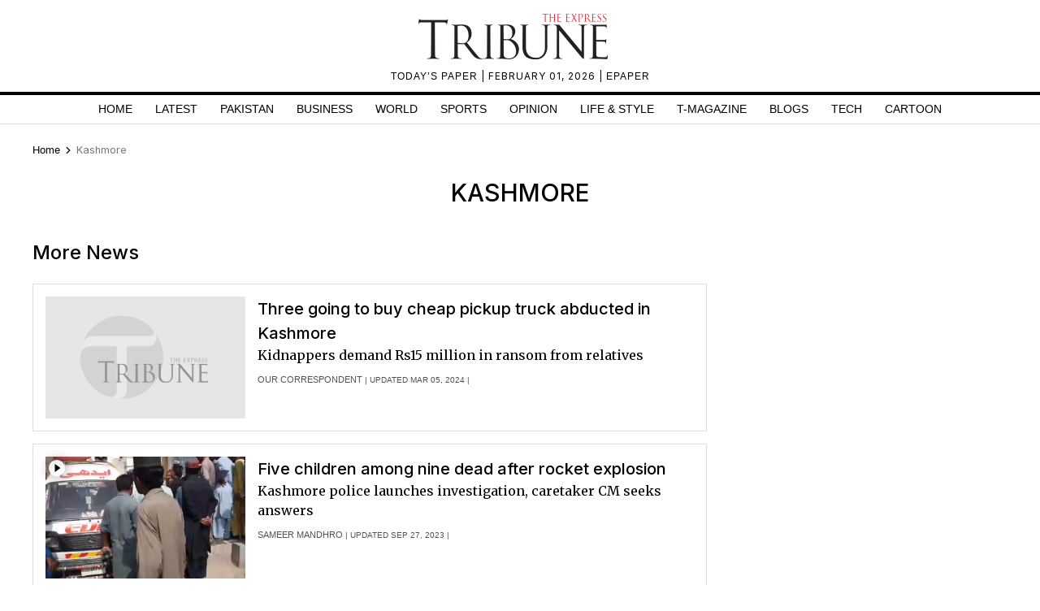

--- FILE ---
content_type: text/html; charset=UTF-8
request_url: https://tribune.com.pk/kashmore
body_size: 11392
content:
<!DOCTYPE html>
<html lang="en">
<head>

    <meta charset="UTF-8">
    <meta name="viewport" content="width=device-width,minimum-scale=1,initial-scale=1">
    <meta http-equiv="X-UA-Compatible" content="ie=edge">
    <meta name="fbAppId" property="fb:app_id" content="278477199157577"/>
    <meta name="fbPages" property="fb:pages" content="111457038871331"/>
    <meta name="twitter:widgets:csp" content="on">
    <meta name="theme-color" content="#000000"/>
    <meta name="mobile-web-app-capable" content="yes">
    <meta name="msapplication-TileColor" content="#333333">
    <meta name="apple-mobile-web-app-capable" content="yes">
    <meta name="application-name" content="The Express Tribune">
    <meta name="apple-mobile-web-app-title" content="The Express Tribune">
    <meta name="apple-mobile-web-app-status-bar-style" content="black-translucent">
    <meta name="msapplication-TileImage" content="https://i.tribune.com.pk/logo/144x144.png">
    <link rel="apple-touch-icon" sizes="32x32" href="https://i.tribune.com.pk/logo/32x32.png">
    <link rel="apple-touch-icon" sizes="48x48" href="https://i.tribune.com.pk/logo/48x48.png">
    <link rel="apple-touch-icon" sizes="57x57" href="https://i.tribune.com.pk/logo/57x57.png">
    <link rel="apple-touch-icon" sizes="60x60" href="https://i.tribune.com.pk/logo/60x60.png">
    <link rel="apple-touch-icon" sizes="72x72" href="https://i.tribune.com.pk/logo/72x72.png">
    <link rel="apple-touch-icon" sizes="76x76" href="https://i.tribune.com.pk/logo/76x76.png">
    <link rel="apple-touch-icon" sizes="114x114" href="https://i.tribune.com.pk/logo/114x114.png">
    <link rel="apple-touch-icon" sizes="120x120" href="https://i.tribune.com.pk/logo/120x120.png">
    <link rel="apple-touch-icon" sizes="128x128" href="https://i.tribune.com.pk/logo/128x128.png">
    <link rel="apple-touch-icon" sizes="152x152" href="https://i.tribune.com.pk/logo/152x152.png">
    <link rel="apple-touch-icon" sizes="180x180" href="https://i.tribune.com.pk/logo/180x180.png">
    <link rel="apple-touch-icon" sizes="192x192" href="https://i.tribune.com.pk/logo/192x192.png">
    <link rel="icon" type="image/png" sizes="96x96" href="https://i.tribune.com.pk/logo/96x96.png">
    <link rel="icon" type="image/png" sizes="230x230" href="https://i.tribune.com.pk/logo/230x230.png">
    <link rel="icon" type="image/png" sizes="256x256" href="https://i.tribune.com.pk/logo/256x256.png">
    <link rel="icon" type="image/png" sizes="512x512" href="https://i.tribune.com.pk/logo/512x512.png">
    <link rel="shortcut icon" href="https://i.tribune.com.pk/logo/16x16.png">
    

    <meta name="csrf-token" content="24qDWIkxTdaQ338gasFHh4p1DQ6JUUtNAmXJLECN">

            <meta name="robots" content="noodp"/>
    
        <meta property="og:locale" content="en_US"/>
            <meta property="og:url" content="https://tribune.com.pk/kashmore"/>
        
        <meta property="og:site_name" content="The Express Tribune"/>
    <link rel="shortcut icon" href="https://i.tribune.com.pk/assets/images/favicon.ico"/>

    
    <link rel="preconnect" href="https://fonts.googleapis.com">
    <link rel="preconnect" href="https://fonts.gstatic.com" crossorigin>
    <link
        href="https://fonts.googleapis.com/css2?family=Inter:wght@400;500;700&family=Merriweather:wght@400;700&display=swap"
        rel="stylesheet">

    <style>
        html {
            overflow-y: scroll;
            scrollbar-gutter: stable;
        }
    </style>

    
    



    
    
        <link rel="stylesheet" href="https://tribune.com.pk/css/bootstrap.min.css?1052" media="all">
        <link rel="stylesheet" href="https://tribune.com.pk/css/all.min.css?1052" media="all">
                    <link rel="stylesheet" href="https://tribune.com.pk/css/style.min.css?1052" media="all">
        


        <link rel="stylesheet" href="https://tribune.com.pk/css/style-updates.css?1052" media="all">
        <link rel="stylesheet" href="https://tribune.com.pk/css/most_read_style.css?1052" media="all">
        <link rel="preload" as='style' href="https://tribune.com.pk/css/all.min.css?1052">
        <link rel='preload' as='style' href="https://tribune.com.pk/css/bootstrap.min.css?1052">
        <link rel='preload' as='style' href="https://tribune.com.pk/css/style-updates.css?1052">
        
        <link rel="stylesheet" href="https://tribune.com.pk/css/web-edit.css?1052" media="all">
    


    
<!-- arkam css end -->

    

            <link rel="canonical" href="https://tribune.com.pk/kashmore"/>
    
    <meta name="robots" content="max-image-preview:large">

    

    


        <style>
        ul.tedit-shortnews li{border:1px solid #dedede;padding:15px}ul.tedit-shortnews li:nth-child(n+2){margin-top:15px}ul.tedit-shortnews{padding-right:3px!important}ul.tedit-shortnews li:last-child{border-bottom:1px solid #dedede!important;padding-bottom:16px!important}.sidebarcustomwidth{margin-top:13px!important}.sticky-add-2{margin-top:30px!important}.tdn:hover{color:#000}.maincontent-customwidth{margin-top:12px!important}.text-widget.widget-spacing:first-child{position:inherit!important}ul.pagination{margin-top:35px!important}@media(max-width:624px){.maincontent-customwidth{margin-top:0!important}ul.pagination{margin-top:32px!important;margin-bottom:28px!important}ul.tedit-shortnews{padding-right:0!important}.brands-slider{height:auto}.text-widget{margin-top:3px!important}.widget-spacing{margin-bottom:0!important}.ad-leaderboard{margin-bottom:5px!important}}
    </style>
    
    
                            <title>Kashmore - Latest News Updates, Photos & Videos | The Express Tribune </title>
            <meta name="description" content="Kashmore"/>
            <meta name="title"
                  content="Kashmore - Latest News Updates, Photos & Videos | The Express Tribune"/>
            <meta name="keywords" content="Latest, News">
                        <script type="application/ld+json">
      {
        "@context" : "https://schema.org",
        "@type" : "Organization",
        "name" : "The Express Tribune",
        "alternateName" : "eTribune",
        "url" : "https://tribune.com.pk/",
        "image": {
          "@type": "ImageObject",
          "url": "https://i.tribune.com.pk/media/images/logos/tribune-logo.webp",
          "height": "62",
          "width": "250"
          },
          "contactPoint" : [{
          "@type" : "ContactPoint",
          "telephone" : "(021) 353 188 66",
          "contactType" : "customer service"
        }]
      }

        </script>
    


                        <p class="trb-none-cal"style="display:none">US</p>

<script type="text/javascript">
  var isMobile = 'Desktop';
  var googletag = googletag || {};
  googletag.cmd = googletag.cmd || [];
  googletag.cmd.push(function () {
    var mapping_lb = googletag.sizeMapping()
      .addSize([1024, 0], [ [970, 250], [970, 90], [728, 90] ])
      .addSize([740, 0], [ [728, 90], [300, 100], [320, 50] ])
      .addSize([320, 0], [ [320, 50], [300, 100], [320, 100] ])
      .addSize([0, 0], [320, 50])
      .build();
    var mapping_2 = googletag.sizeMapping()
        .addSize([1024, 0], [[300, 600], [300, 250], [120, 600],[160, 600],'fluid'])
        .addSize([740, 0], [[300, 600], [300, 250]])
        .addSize([320, 0], [300, 250])
        .addSize([0, 0], [300, 250])
        .build();
    var mapping_readmore = googletag.sizeMapping()
        .addSize([1024, 0], [[970, 250],[970, 90],[728, 90],[320, 100],[320, 50]])
        .addSize([740, 0], [[728, 90],[320, 100],[320, 50],[300, 250],'fluid'])
        .addSize([320, 0], [[320, 100],[320, 50],[300, 250],'fluid'])
        .build();

    var mapping_mrec = googletag.sizeMapping()
      .addSize([1024, 0],[[300, 250], [320, 480], [336, 280]])
      .addSize([336, 0], [[300, 250], [320, 480], [320, 100], [320, 50], [336, 280]])
      .addSize([320, 0], [[300, 250], [320, 480], [320, 100], [320, 50]])
      .addSize([300, 0], [[300, 250], [300, 100]])
      .build();


    


                                googletag.defineSlot('/11952262/tribune-tags-lb-1', [970, 250], 'div-gpt-lb-1').addService(googletag.pubads())
        .defineSizeMapping(mapping_lb)
        .setTargeting("pos", "atf");
    googletag.defineSlot('/11952262/tribune-tags-mrec-1', [300, 250], 'div-gpt-mrec-1').addService(googletag.pubads())
        .defineSizeMapping(mapping_mrec)
        .setTargeting("pos", "atf");

          googletag.defineSlot('/11952262/tribune-tags-mrec-2', [300, 600], 'div-gpt-mrec-2').addService(googletag.pubads())
        .defineSizeMapping(mapping_2)
        .setTargeting("pos", "btf");
      

    googletag.pubads().setTargeting('site', ['tribune']);
                  googletag.pubads().setTargeting('Tribune_Page', ['tags']);
          
    googletag.pubads().setTargeting('device', [isMobile]);
    googletag.pubads().setTargeting('pagetype', ['noamp']);
    
    
        googletag.pubads().collapseEmptyDivs(true);
    
    googletag.pubads().enableSingleRequest();
    googletag.enableServices();
    
  });
</script>





    

    <link rel='dns-prefetch  preconnect' href='i.tribune.com.pk'>
    <link rel='dns-prefetch  preconnect' href='tribune.com.pk'>
    <link rel='dns-prefetch  preconnect' href='fonts.googleapis.com'>
    <link rel='dns-prefetch  preconnect' href='ajax.googleapis.com'>
            <link rel="preload" as="script" href="https://tribune.com.pk/js/jquery.min.js">
         
    <link rel="preload" as="script" href="https://i.tribune.com.pk/assets/js/bootstrap.min.js">
    <link rel="preload" as="script" href="https://tribune.com.pk/js/custom.min.js?1052">
    
            
    
            <script src="https://tribune.com.pk/js/jquery.min.js"></script>
            <script src="https://tribune.com.pk/js/lazysizes.min.js" async=""></script>
    <script src="https://i.tribune.com.pk/assets/js/bootstrap.min.js"></script>
            <script defer src="https://i.tribune.com.pk/assets/js/jquery.fitvids.js?1052"></script>
        <script src="https://tribune.com.pk/js/custom.min.js?1052"></script>
<!-- font awsome js
    <script src="https://tribune.com.pk/js/fontawsom-all.min.js?1052"></script> -->


        <script type="text/javascript">
        function videos_by_tag(tag) {
            $('.forex_video_loader').show();
            $('#vidContainerId').hide();
            $('.vid-list-container').hide();
            $('.video-top-right-content li').removeClass('active_tab');

            $.ajaxSetup({
                headers: {
                    'X-CSRF-TOKEN': $('meta[name="csrf-token"]').attr('content')
                }
            });
            $.ajax({
                beforeSend: function () {
                    $('#' + tag + '_tag').addClass('active_tab');
                },
                type: "POST",
                url: "https://tribune.com.pk/get_videos_by_tags",
                data: {
                    tag: tag
                },
                success: function (data) {

                    $('.forex_video_loader').hide();
                    $('.latest-videos-section').html(data);
                    $('#' + tag + '_tag').addClass('active_tab');

                },
                error: function (result) {

                }
            });
        }
    </script>
            <!-- Global site tag (gtag.js) - Google Analytics -->
    <script async src="https://www.googletagmanager.com/gtag/js?id=G-SGDPP0HZTL"></script>
    <script>
        window.dataLayer = window.dataLayer || [];

        function gtag() {
            dataLayer.push(arguments);
        }

        gtag('js', new Date());


        gtag('config', 'G-SGDPP0HZTL');

        
            </script>
    <script>
        const bait = document.createElement('div');
        bait.className = 'adsbox';
        bait.style.height = '1px';
        bait.style.position = 'absolute';
        bait.style.top = '-1000px';
        document.body.appendChild(bait);

        setTimeout(function () {
            if (bait.offsetHeight === 0) {
                gtag('event', 'adblock_detected', {
                    event_category: 'Adblock',
                    event_label: 'User with Adblock'
                });
            }
            bait.remove();
        }, 150);
    </script>
    <script>
                
        gtag('event', 'custom',
            {
                "category": "N/A",
            }
        );
            </script>
    <script type='text/javascript'>var _sf_startpt = (new Date()).getTime()</script>

            
                <script async='async' src='https://securepubads.g.doubleclick.net/tag/js/gpt.js'></script>
    </head>

<body class=" kashmore">

    
<style>
    a.main-nav-list{text-transform:uppercase;font-size:11px;padding-left:10px;line-height:12px;padding-right:10px;white-space:nowrap}.main-nav a{text-transform:uppercase;font-size:11px;padding-left:8px;padding-right:8px;white-space:nowrap;color:black !important;text-decoration:none}.main-nav .li:nth-child(2) a{color:#c60b0b !important}.hidden{display:none}
</style>
<style>
    * {
        margin: 0;
        padding: 0;
        box-sizing: border-box;
    }

    body {
        font-family: "Inter", sans-serif;
        font-size: 14px;
        color: #000;
    }

    .header {
        text-align: center;
        padding: 10px 0;
        position: relative;
    }

    .logo img {
        width: 250px;
        height: auto;
        max-width: 100%;
        display: block;
        margin: 0 auto;
    }

    .top-meta {
        font-size: .75rem;
        text-transform: uppercase;
        letter-spacing: 1px;
    }
    nav a.activer {
        font-weight: bold;
    }

    /* Hamburger */
    .menu-toggle {
        display: none;
        position: absolute;
        top: 15px;
        right: 15px;
        font-size: 24px;
        background: none;
        border: none;
        cursor: pointer;
    }

    nav {
        border-top: 4px solid #000;
        border-bottom: 1px solid #ddd;
        margin-top: 10px;
    }

    nav ul {
        display: flex;
        list-style: none;
        justify-content: center;
        flex-wrap: wrap;
        padding: 0;
    }

    nav li {
        margin: 0 8px;
    }

    nav a {
        text-decoration: none;
        color: #000;
        font-weight: 500;
        padding: 7px 6px;
        display: block;
        text-transform: uppercase;
        font-size: .9rem;
    }

    nav a.active,
    nav a:hover {
        color: #c00;
    }
    ul.main-menu {
        margin-bottom: 0;
    }

    /* Responsive */
    @media (max-width: 768px) {
        

        .menu-toggle {
            display: block;
        }

        nav ul {
            flex-wrap: wrap;
            justify-content: flex-start;
            padding: 5px;
        }

        /* Hide 6th and onward items by default */
        nav ul li:nth-child(n+6) {
            display: none;
        }

        /* When menu is active, show them */
        nav ul.active li {
            display: block;
            width: 100%;
            margin: 5px 0;
            text-align: left;
        }
        nav a.active {
            font-weight: bold;
        }

        nav ul.active {
            display: block;
        }
        nav li {
            margin: 0 8px;
            text-align: center;
            margin: 0 auto;
        }
    }
    .main-menu a {
font-family: "Inter", sans-serif;
}
</style>
<header class="header">
    <div class="logo">
    <a class="navbar-brand desktop-logo" href="https://tribune.com.pk">
        <img src="https://i.tribune.com.pk/media/images/logos/tribune-logo0.webp" alt="The Express Tribune Logo"
             width="250" height="62" style="aspect-ratio:250/62; max-width:250px; height:auto;">
    </a>
</div>

<div class="top-meta">
    <a href="https://tribune.com.pk/today-paper" target="_blank">TODAY’S PAPER </a> | February 01, 2026 |
    <a href="https://tribune.com.pk/epaper" target="_blank">EPAPER</a>
</div>







    <button class="menu-toggle" aria-label="Toggle Menu">☰</button>

    <nav>
        <ul class="main-menu">
                                            <li>
                    <a
                        href="https://tribune.com.pk/"
                        target="_self"
                        class=""
                    >
                        Home
                    </a>
                </li>
                                            <li>
                    <a
                        href="https://tribune.com.pk/latest"
                        target="_self"
                        class=""
                    >
                        Latest
                    </a>
                </li>
                                            <li>
                    <a
                        href="https://tribune.com.pk/pakistan"
                        target="_self"
                        class=""
                    >
                        Pakistan
                    </a>
                </li>
                                            <li>
                    <a
                        href="https://tribune.com.pk/business"
                        target="_self"
                        class=""
                    >
                        Business
                    </a>
                </li>
                                            <li>
                    <a
                        href="https://tribune.com.pk/world"
                        target="_self"
                        class=""
                    >
                        World
                    </a>
                </li>
                                            <li>
                    <a
                        href="https://tribune.com.pk/sports"
                        target="_self"
                        class=""
                    >
                        Sports
                    </a>
                </li>
                                            <li>
                    <a
                        href="https://tribune.com.pk/opinion"
                        target="_self"
                        class=""
                    >
                        Opinion
                    </a>
                </li>
                                            <li>
                    <a
                        href="https://tribune.com.pk/life-style"
                        target="_self"
                        class=""
                    >
                        Life &amp; Style
                    </a>
                </li>
                                            <li>
                    <a
                        href="https://tribune.com.pk/tmagazine"
                        target="_self"
                        class=""
                    >
                        T-Magazine
                    </a>
                </li>
                                            <li>
                    <a
                        href="https://tribune.com.pk/blogs"
                        target="_self"
                        class=""
                    >
                        Blogs
                    </a>
                </li>
                                            <li>
                    <a
                        href="https://tribune.com.pk/technology"
                        target="_self"
                        class=""
                    >
                        Tech
                    </a>
                </li>
                                            <li>
                    <a
                        href="https://tribune.com.pk/multimedia/slideshows"
                        target="_self"
                        class=""
                    >
                        Cartoon
                    </a>
                </li>
                    </ul>

    </nav>
</header>
<script>
    const toggleBtn = document.querySelector('.menu-toggle');
    const mainMenu = document.querySelector('.main-menu');

    toggleBtn.addEventListener('click', () => {
        mainMenu.classList.toggle('active');
    });
</script>
<div class="express-parent-div ">
    <div id="div-gpt-lb-1" style="text-align: center; margin:0 auto">
        <script>
            googletag.cmd.push(function () {
                googletag.display('div-gpt-lb-1');
            });
        </script>
    </div>

    
        

    <style>
.x-container {
    max-width: 1200px;
    margin: 0 auto;
}
</style>
<div class="x-container breadcrumbs-for-page ">

    <div class="row">
        <div class="col-md-12">
            <style>.breadcrumbs-ul {
                    text-transform: capitalize;
                }

                .breadcrumbs-ul li {
                    display: inline;
                } 
                
                </style>
                <ul class="breadcrumbs-ul">
                <li class="home-breadcrumb "><a aria-label="Home" rel="noopener" href="https://tribune.com.pk">
                     <!-- <svg xmlns="http://www.w3.org/2000/svg" viewBox="0 0 24 24" width="16" height="16" fill="currentColor"><path d="M20 20C20 20.5523 19.5523 21 19 21H5C4.44772 21 4 20.5523 4 20V11L1 11L11.3273 1.6115C11.7087 1.26475 12.2913 1.26475 12.6727 1.6115L23 11L20 11V20Z"></path></svg> -->
                      <span style="color:black;">Home</span> <svg style="height: 16px;
    width: 16px;
    margin: -2px;
    position: relative;
    bottom: 1px;
" xmlns="http://www.w3.org/2000/svg" viewBox="0 0 24 24" fill="currentColor"><path d="M13.1717 12.0007L8.22192 7.05093L9.63614 5.63672L16.0001 12.0007L9.63614 18.3646L8.22192 16.9504L13.1717 12.0007Z"></path></svg>
                </a></li>
                <li class="">
                                            
                                                
                            kashmore
                        
                                    </li>
                            </ul>
        </div>
    </div>
</div>



    
        <div class="container customcontainer style-guide archives-list" id="main-section">
                                            <h1 class="arc-tittle" style=" text-align: center; "> Kashmore </h1>
            
            <section class="main-section-wrapper">
                <div class="col-md-12 phone-tech-page">
                    <div class="row">

                        <div class="maincontent-customwidth no-border">
                                                        <div class="home main-section1 pt-after-top">
                                
                                <div class="row">

                                    <div class="col-md-12 mobile-respon phone-tech-story-sect">
                                        <div class="row">
                                            <div class="col-md-12  ">
                                                <h2 class=" mb-4"> More News</h2>
                                            </div>
                                        </div>
                                        <ul class="tedit-shortnews listing-page">
                                                                                                                                                                                                        
                                                        <li>
                                                            <div class="row">


                                                                <div class="col-md-8 order-2 pl-auto pl-md-0">
                                                                    <div class="horiz-news3-caption d-flex flex-wrap">
                                                                        <a
                                                                            href="https://tribune.com.pk/story/2458391/three-going-to-buy-cheap-pickup-truck-abducted-in-kashmore">
                                                                            <h2 class="title-heading add-mrgn-top lh-mb">
                                                                                Three going to buy cheap pickup truck abducted in Kashmore</h2>
                                                                        </a>
                                                                        <div class="morestories-author listing-author order-3">
                                                                            <span>
                                                                                                                                                                    <a href="https://tribune.com.pk/author/1918/oru-c">Our Correspondent</a> |
                                                                                                                                                                                                                                                                                                                                            Updated Mar 05, 2024
                                                                                        |
                                                                                                                                                                                                                                                </span>

                                                                            </span>

                                                                        </div>
                                                                        <p class="order-2 stor-mrgn-top">Kidnappers demand Rs15 million in ransom from relatives 
                                                                        </p>
                                                                    </div>
                                                                </div>
                                                                <div class="col-md-4 order-1">
                                                                    <div class="horiz-news3-img">
                                                                                                                                                                                                                                    <a
                                                                                    href="https://tribune.com.pk/story/2458391/three-going-to-buy-cheap-pickup-truck-abducted-in-kashmore">
                                                                                    <div class="featured-image-global" height="300"><img class="lazyload teditbox" width="405" height="300" loading="lazy"  src="https://i.tribune.com.pk/media/thumbs/tribune-logo-grey-450x300.webp" data-src="" onerror="this.src='https://i.tribune.com.pk/media/thumbs/logo-tribune1588976358-0-450x300.webp';" alt="three going to buy cheap pickup truck abducted in kashmore" title="three going to buy cheap pickup truck abducted in kashmore" ></div>
                                                                                </a>
                                                                                                                                                                                                                        </div>
                                                                </div>
                                                            </div>
                                                        </li>
                                                                                                            
                                                        <li>
                                                            <div class="row">


                                                                <div class="col-md-8 order-2 pl-auto pl-md-0">
                                                                    <div class="horiz-news3-caption d-flex flex-wrap">
                                                                        <a
                                                                            href="https://tribune.com.pk/story/2438070/five-children-among-nine-dead-after-rocket-explosion">
                                                                            <h2 class="title-heading add-mrgn-top lh-mb">
                                                                                Five children among nine dead after rocket explosion</h2>
                                                                        </a>
                                                                        <div class="morestories-author listing-author order-3">
                                                                            <span>
                                                                                                                                                                    <a href="https://tribune.com.pk/author/9584/sameer-mandhro">Sameer Mandhro</a> |
                                                                                                                                                                                                                                                                                                                                            Updated Sep 27, 2023
                                                                                        |
                                                                                                                                                                                                                                                </span>

                                                                            </span>

                                                                        </div>
                                                                        <p class="order-2 stor-mrgn-top">Kashmore police launches investigation, caretaker CM seeks answers
                                                                        </p>
                                                                    </div>
                                                                </div>
                                                                <div class="col-md-4 order-1">
                                                                    <div class="horiz-news3-img">
                                                                                                                                                                                                                                    <a
                                                                                    href="https://tribune.com.pk/story/2438070/five-children-among-nine-dead-after-rocket-explosion">
                                                                                    <div class="featured-image-global" height="300"><img class="lazyload teditbox" width="405" height="300" loading="lazy"  src="https://i.tribune.com.pk/media/thumbs/tribune-logo-grey-450x300.webp" data-src="https://i.tribune.com.pk/media/images/explosion1695812933-0/explosion1695812933-0-405x300.webp" onerror="this.src='https://i.tribune.com.pk/media/thumbs/logo-tribune1588976358-0-450x300.webp';" alt="five children among nine dead after rocket explosion" title="five children among nine dead after rocket explosion" ><span class="has-video-icon"></span></div>
                                                                                </a>
                                                                                                                                                                                                                        </div>
                                                                </div>
                                                            </div>
                                                        </li>
                                                                                                            
                                                        <li>
                                                            <div class="row">


                                                                <div class="col-md-8 order-2 pl-auto pl-md-0">
                                                                    <div class="horiz-news3-caption d-flex flex-wrap">
                                                                        <a
                                                                            href="https://tribune.com.pk/story/2435015/lawlessness-in-kashmore">
                                                                            <h2 class="title-heading add-mrgn-top lh-mb">
                                                                                Lawlessness in Kashmore</h2>
                                                                        </a>
                                                                        <div class="morestories-author listing-author order-3">
                                                                            <span>
                                                                                                                                                                    <a href="https://tribune.com.pk/author/11776/ali-hassan-bangwar">Ali Hassan Bangwar</a> |
                                                                                                                                                                                                                                                                                                                                            Updated Sep 10, 2023
                                                                                        |
                                                                                                                                                                                                                                                </span>

                                                                            </span>

                                                                        </div>
                                                                        <p class="order-2 stor-mrgn-top">District’s feudalistic nature has kept it in the grip of feudal affiliations and barbaric tendencies for centuries
                                                                        </p>
                                                                    </div>
                                                                </div>
                                                                <div class="col-md-4 order-1">
                                                                    <div class="horiz-news3-img">
                                                                                                                                                                                                                                    <a
                                                                                    href="https://tribune.com.pk/story/2435015/lawlessness-in-kashmore">
                                                                                    <div class="featured-image-global" height="300"><img class="lazyload teditbox" width="405" height="300" loading="lazy"  src="https://i.tribune.com.pk/media/thumbs/tribune-logo-grey-450x300.webp" data-src="https://i.tribune.com.pk/media/images/Ali-Hassan-Bangwar1624129678-0/Ali-Hassan-Bangwar1624129678-0-405x300.webp" onerror="this.src='https://i.tribune.com.pk/media/thumbs/logo-tribune1588976358-0-450x300.webp';" alt="lawlessness in kashmore" title="lawlessness in kashmore" ></div>
                                                                                </a>
                                                                                                                                                                                                                        </div>
                                                                </div>
                                                            </div>
                                                        </li>
                                                                                                            
                                                        <li>
                                                            <div class="row">


                                                                <div class="col-md-8 order-2 pl-auto pl-md-0">
                                                                    <div class="horiz-news3-caption d-flex flex-wrap">
                                                                        <a
                                                                            href="https://tribune.com.pk/story/2434345/police-recover-three-abductees-in-kashmore">
                                                                            <h2 class="title-heading add-mrgn-top lh-mb">
                                                                                Police recover three abductees in Kashmore</h2>
                                                                        </a>
                                                                        <div class="morestories-author listing-author order-3">
                                                                            <span>
                                                                                                                                                                    
                                                                                                                                                                                                                                                                                                                                            Updated Sep 06, 2023
                                                                                        |
                                                                                                                                                                                                                                                </span>

                                                                            </span>

                                                                        </div>
                                                                        <p class="order-2 stor-mrgn-top">SSP also promised the recovery of other hostages from bandit gangs involved in rampant lawlessness in Kashmore 
                                                                        </p>
                                                                    </div>
                                                                </div>
                                                                <div class="col-md-4 order-1">
                                                                    <div class="horiz-news3-img">
                                                                                                                                                                                                                                    <a
                                                                                    href="https://tribune.com.pk/story/2434345/police-recover-three-abductees-in-kashmore">
                                                                                    <div class="featured-image-global" height="300"><img class="lazyload teditbox" width="405" height="300" loading="lazy"  src="https://i.tribune.com.pk/media/thumbs/tribune-logo-grey-450x300.webp" data-src="https://i.tribune.com.pk/media/images/Sindh-Police1597559126-0/Sindh-Police1597559126-0-405x300.webp" onerror="this.src='https://i.tribune.com.pk/media/thumbs/logo-tribune1588976358-0-450x300.webp';" alt="police recover three abductees in kashmore" title="police recover three abductees in kashmore" ></div>
                                                                                </a>
                                                                                                                                                                                                                        </div>
                                                                </div>
                                                            </div>
                                                        </li>
                                                                                                            
                                                        <li>
                                                            <div class="row">


                                                                <div class="col-md-8 order-2 pl-auto pl-md-0">
                                                                    <div class="horiz-news3-caption d-flex flex-wrap">
                                                                        <a
                                                                            href="https://tribune.com.pk/story/2272873/kashmore-rape-accused-remanded-for-seven-days">
                                                                            <h2 class="title-heading add-mrgn-top lh-mb">
                                                                                Kashmore rape accused remanded for seven days</h2>
                                                                        </a>
                                                                        <div class="morestories-author listing-author order-3">
                                                                            <span>
                                                                                                                                                                    <a href="https://tribune.com.pk/author/2822/app">APP</a> |
                                                                                                                                                                                                                                                                                                                                            Updated Nov 20, 2020
                                                                                        |
                                                                                                                                                                                                                                                </span>

                                                                            </span>

                                                                        </div>
                                                                        <p class="order-2 stor-mrgn-top">Kashmore rape accused remanded for seven days
                                                                        </p>
                                                                    </div>
                                                                </div>
                                                                <div class="col-md-4 order-1">
                                                                    <div class="horiz-news3-img">
                                                                                                                                                                                                                                    <a
                                                                                    href="https://tribune.com.pk/story/2272873/kashmore-rape-accused-remanded-for-seven-days">
                                                                                    <div class="featured-image-global" height="300"><img class="lazyload teditbox" width="405" height="300" loading="lazy"  src="https://i.tribune.com.pk/media/thumbs/tribune-logo-grey-450x300.webp" data-src="https://i.tribune.com.pk/media/images/542695-judgesgavel-1367359555/542695-judgesgavel-1367359555-405x300.webp" onerror="this.src='https://i.tribune.com.pk/media/thumbs/logo-tribune1588976358-0-450x300.webp';" alt="kashmore rape accused remanded for seven days" title="kashmore rape accused remanded for seven days" ></div>
                                                                                </a>
                                                                                                                                                                                                                        </div>
                                                                </div>
                                                            </div>
                                                        </li>
                                                                                                            
                                                        <li>
                                                            <div class="row">


                                                                <div class="col-md-8 order-2 pl-auto pl-md-0">
                                                                    <div class="horiz-news3-caption d-flex flex-wrap">
                                                                        <a
                                                                            href="https://tribune.com.pk/story/2272229/gang-rape-child-survivor-shifted-to-karachi-hospital">
                                                                            <h2 class="title-heading add-mrgn-top lh-mb">
                                                                                Gang-rape child survivor shifted to Karachi hospital</h2>
                                                                        </a>
                                                                        <div class="morestories-author listing-author order-3">
                                                                            <span>
                                                                                                                                                                    <a href="https://tribune.com.pk/author/1918/oru-c">Our Correspondent</a> |
                                                                                                                                                                                                                                                                                                                                            Updated Nov 14, 2020
                                                                                        |
                                                                                                                                                                                                                                                </span>

                                                                            </span>

                                                                        </div>
                                                                        <p class="order-2 stor-mrgn-top">Doctors say she has severe infection but is in stable condition
                                                                        </p>
                                                                    </div>
                                                                </div>
                                                                <div class="col-md-4 order-1">
                                                                    <div class="horiz-news3-img">
                                                                                                                                                                                                                                    <a
                                                                                    href="https://tribune.com.pk/story/2272229/gang-rape-child-survivor-shifted-to-karachi-hospital">
                                                                                    <div class="featured-image-global" height="300"><img class="lazyload teditbox" width="405" height="300" loading="lazy"  src="https://i.tribune.com.pk/media/thumbs/tribune-logo-grey-450x300.webp" data-src="https://i.tribune.com.pk/media/images/1077350-gangrapedx-1459556428/1077350-gangrapedx-1459556428-405x300.webp" onerror="this.src='https://i.tribune.com.pk/media/thumbs/logo-tribune1588976358-0-450x300.webp';" alt="gang rape child survivor shifted to karachi hospital" title="gang rape child survivor shifted to karachi hospital" ></div>
                                                                                </a>
                                                                                                                                                                                                                        </div>
                                                                </div>
                                                            </div>
                                                        </li>
                                                                                                            
                                                        <li>
                                                            <div class="row">


                                                                <div class="col-md-8 order-2 pl-auto pl-md-0">
                                                                    <div class="horiz-news3-caption d-flex flex-wrap">
                                                                        <a
                                                                            href="https://tribune.com.pk/story/2272212/pm-imran-lauds-asi-daughter-for-arrest-of-kashmore-rapist">
                                                                            <h2 class="title-heading add-mrgn-top lh-mb">
                                                                                PM Imran lauds ASI, daughter for arrest of Kashmore rapist</h2>
                                                                        </a>
                                                                        <div class="morestories-author listing-author order-3">
                                                                            <span>
                                                                                                                                                                    <a href="https://tribune.com.pk/author/3406/news-desk-2">NEWS DESK </a> |
                                                                                                                                                                                                                                                                                                                                            Updated Nov 14, 2020
                                                                                        |
                                                                                                                                                                                                                                                </span>

                                                                            </span>

                                                                        </div>
                                                                        <p class="order-2 stor-mrgn-top">Premier says a stringent, holistic anti-rape ordinance will be announced next week
                                                                        </p>
                                                                    </div>
                                                                </div>
                                                                <div class="col-md-4 order-1">
                                                                    <div class="horiz-news3-img">
                                                                                                                                                                                                                                    <a
                                                                                    href="https://tribune.com.pk/story/2272212/pm-imran-lauds-asi-daughter-for-arrest-of-kashmore-rapist">
                                                                                    <div class="featured-image-global" height="300"><img class="lazyload teditbox" width="405" height="300" loading="lazy"  src="https://i.tribune.com.pk/media/thumbs/tribune-logo-grey-450x300.webp" data-src="https://i.tribune.com.pk/media/images/Prime-Minister-Imran-Khan1583573560-01600063764-0/Prime-Minister-Imran-Khan1583573560-01600063764-0-405x300.webp" onerror="this.src='https://i.tribune.com.pk/media/thumbs/logo-tribune1588976358-0-450x300.webp';" alt="pm imran lauds asi daughter for arrest of kashmore rapist" title="pm imran lauds asi daughter for arrest of kashmore rapist" ></div>
                                                                                </a>
                                                                                                                                                                                                                        </div>
                                                                </div>
                                                            </div>
                                                        </li>
                                                                                                            
                                                        <li>
                                                            <div class="row">


                                                                <div class="col-md-8 order-2 pl-auto pl-md-0">
                                                                    <div class="horiz-news3-caption d-flex flex-wrap">
                                                                        <a
                                                                            href="https://tribune.com.pk/story/2272157/arrested-kashmore-rapist-shot-dead-by-accomplice">
                                                                            <h2 class="title-heading add-mrgn-top lh-mb">
                                                                                Arrested Kashmore ‘rapist’ shot dead by accomplice</h2>
                                                                        </a>
                                                                        <div class="morestories-author listing-author order-3">
                                                                            <span>
                                                                                                                                                                    
                                                                                                                                                                                                                                                                                                                                            Updated Nov 13, 2020
                                                                                        |
                                                                                                                                                                                                                                                </span>

                                                                            </span>

                                                                        </div>
                                                                        <p class="order-2 stor-mrgn-top">Sindh govt seeks awards for ASI Buriro, his daughter for their bravery in rescuing child
                                                                        </p>
                                                                    </div>
                                                                </div>
                                                                <div class="col-md-4 order-1">
                                                                    <div class="horiz-news3-img">
                                                                                                                                                                                                                                    <a
                                                                                    href="https://tribune.com.pk/story/2272157/arrested-kashmore-rapist-shot-dead-by-accomplice">
                                                                                    <div class="featured-image-global" height="300"><img class="lazyload teditbox" width="405" height="300" loading="lazy"  src="https://i.tribune.com.pk/media/thumbs/tribune-logo-grey-450x300.webp" data-src="https://i.tribune.com.pk/media/images/2104322-kashmorerape-1605164552-422-640x4801605179907-0/2104322-kashmorerape-1605164552-422-640x4801605179907-0-405x300.webp" onerror="this.src='https://i.tribune.com.pk/media/thumbs/logo-tribune1588976358-0-450x300.webp';" alt="arrested kashmore rapist shot dead by accomplice" title="arrested kashmore rapist shot dead by accomplice" ></div>
                                                                                </a>
                                                                                                                                                                                                                        </div>
                                                                </div>
                                                            </div>
                                                        </li>
                                                                                                            
                                                        <li>
                                                            <div class="row">


                                                                <div class="col-md-8 order-2 pl-auto pl-md-0">
                                                                    <div class="horiz-news3-caption d-flex flex-wrap">
                                                                        <a
                                                                            href="https://tribune.com.pk/story/2155004/shc-orders-file-reference-illegal-land-allotment-kashmore">
                                                                            <h2 class="title-heading add-mrgn-top lh-mb">
                                                                                SHC orders to file reference against illegal land allotment in Kashmore</h2>
                                                                        </a>
                                                                        <div class="morestories-author listing-author order-3">
                                                                            <span>
                                                                                                                                                                    
                                                                                                                                                                                                                                                                                                                                            Updated Feb 12, 2020
                                                                                        |
                                                                                                                                                                                                                                                </span>

                                                                            </span>

                                                                        </div>
                                                                        <p class="order-2 stor-mrgn-top">Issues notices on plea seeking formation of JIT to probe PPP ministers providing patronage to criminals
                                                                        </p>
                                                                    </div>
                                                                </div>
                                                                <div class="col-md-4 order-1">
                                                                    <div class="horiz-news3-img">
                                                                                                                                                                                                                                    <a
                                                                                    href="https://tribune.com.pk/story/2155004/shc-orders-file-reference-illegal-land-allotment-kashmore">
                                                                                    <div class="featured-image-global" height="300"><img class="lazyload teditbox" width="405" height="300" loading="lazy"  src="https://i.tribune.com.pk/media/thumbs/tribune-logo-grey-450x300.webp" data-src="https://i.tribune.com.pk/media/images/2155004-sindhhighcourtphotoexpressx-1581481096/2155004-sindhhighcourtphotoexpressx-1581481096-405x300.webp" onerror="this.src='https://i.tribune.com.pk/media/thumbs/logo-tribune1588976358-0-450x300.webp';" alt="shc orders to file reference against illegal land allotment in kashmore" title="shc orders to file reference against illegal land allotment in kashmore" ></div>
                                                                                </a>
                                                                                                                                                                                                                        </div>
                                                                </div>
                                                            </div>
                                                        </li>
                                                                                                            
                                                        <li>
                                                            <div class="row">


                                                                <div class="col-md-8 order-2 pl-auto pl-md-0">
                                                                    <div class="horiz-news3-caption d-flex flex-wrap">
                                                                        <a
                                                                            href="https://tribune.com.pk/story/1707880/success-eludes-crackdown-on-bandits-as-kashmore-operation-enters-fourth-day">
                                                                            <h2 class="title-heading add-mrgn-top lh-mb">
                                                                                Success eludes crackdown on bandits as Kashmore operation enters fourth day</h2>
                                                                        </a>
                                                                        <div class="morestories-author listing-author order-3">
                                                                            <span>
                                                                                                                                                                    <a href="https://tribune.com.pk/author/496/raja-gopi-chand">Raja Gopi Chand</a> |
                                                                                                                                                                                                                                                                                                                                            Updated May 11, 2018
                                                                                        |
                                                                                                                                                                                                                                                </span>

                                                                            </span>

                                                                        </div>
                                                                        <p class="order-2 stor-mrgn-top">Ringleader Jagirani's residence seized; SHO was killed, three others injured when operation had kicked off on Monday
                                                                        </p>
                                                                    </div>
                                                                </div>
                                                                <div class="col-md-4 order-1">
                                                                    <div class="horiz-news3-img">
                                                                                                                                                                                                                                    <a
                                                                                    href="https://tribune.com.pk/story/1707880/success-eludes-crackdown-on-bandits-as-kashmore-operation-enters-fourth-day">
                                                                                    <div class="featured-image-global" height="300"><img class="lazyload teditbox" width="405" height="300" loading="lazy"  src="https://i.tribune.com.pk/media/thumbs/tribune-logo-grey-450x300.webp" data-src="https://i.tribune.com.pk/media/images/1707880-kandhkot-1526044221/1707880-kandhkot-1526044221-405x300.webp" onerror="this.src='https://i.tribune.com.pk/media/thumbs/logo-tribune1588976358-0-450x300.webp';" alt="success eludes crackdown on bandits as kashmore operation enters fourth day" title="success eludes crackdown on bandits as kashmore operation enters fourth day" ></div>
                                                                                </a>
                                                                                                                                                                                                                        </div>
                                                                </div>
                                                            </div>
                                                        </li>
                                                                                                            
                                                        <li>
                                                            <div class="row">


                                                                <div class="col-md-8 order-2 pl-auto pl-md-0">
                                                                    <div class="horiz-news3-caption d-flex flex-wrap">
                                                                        <a
                                                                            href="https://tribune.com.pk/story/1609474/boy-stages-kidnapping-get-money-parents">
                                                                            <h2 class="title-heading add-mrgn-top lh-mb">
                                                                                Boy stages his own kidnapping to get money from parents</h2>
                                                                        </a>
                                                                        <div class="morestories-author listing-author order-3">
                                                                            <span>
                                                                                                                                                                    
                                                                                                                                                                                                                                                                                                                                            Updated Jan 16, 2018
                                                                                        |
                                                                                                                                                                                                                                                </span>

                                                                            </span>

                                                                        </div>
                                                                        <p class="order-2 stor-mrgn-top">Police tracked Zubair through his mobile phone
                                                                        </p>
                                                                    </div>
                                                                </div>
                                                                <div class="col-md-4 order-1">
                                                                    <div class="horiz-news3-img">
                                                                                                                                                                                                                                    <a
                                                                                    href="https://tribune.com.pk/story/1609474/boy-stages-kidnapping-get-money-parents">
                                                                                    <div class="featured-image-global" height="300"><img class="lazyload teditbox" width="405" height="300" loading="lazy"  src="https://i.tribune.com.pk/media/thumbs/tribune-logo-grey-450x300.webp" data-src="https://i.tribune.com.pk/media/images/1609474-kidnappingx-1516036284/1609474-kidnappingx-1516036284-405x300.webp" onerror="this.src='https://i.tribune.com.pk/media/thumbs/logo-tribune1588976358-0-450x300.webp';" alt="boy stages his own kidnapping to get money from parents" title="boy stages his own kidnapping to get money from parents" ></div>
                                                                                </a>
                                                                                                                                                                                                                        </div>
                                                                </div>
                                                            </div>
                                                        </li>
                                                                                                                                                
                                        </ul>

                                                                                                                                    
                                                                                    


                                    </div>

                                </div> <!-- end of row -->
                            </div> <!-- home main-section1 -->
                        </div> <!-- maincontent-customwidth -->

                        <div class="sidebarcustomwidth">

                            <div id="div-gpt-mrec-1" style="text-align: center;" class="ad-leaderboard widget-spacing add-advertisment_blade">
                    <script>
                        googletag.cmd.push(function() { googletag.display('div-gpt-mrec-1'); });
                    </script>
                </div>
                    
    

        

        
                    
                    <div id="div-gpt-mrec-2" style="text-align: center;" class="ad-leaderboard sticky-advt">
            <script>
                googletag.cmd.push(function() { googletag.display('div-gpt-mrec-2'); });
            </script>
        </div>
            

        

        
                    
                    <div class="text-widget widget-spacing" style="margn-bottom:0">
        <div class="top-text-widget-heading">
            <h2 class="mt-0"></h2>
        </div>
        <style>
body.youtube {
    display: contents;
}
</style>
    </div>


        

        
        
                        </div>

                    </div>
                </div>
            </section>
        </div>

    


    <style>
.footer-area{background:#000;padding:20px;margin-top:20px}.footer-area h3,.footer-area h5{color:#fff;font-size:24px}.footer-inner .footer-item ul a div,ul.footer-social-icons li div{color:#fff0}.footerbx-ar{max-width:1230px;margin:0 auto}.footer-inner{display:flex;justify-content:space-between;margin-left:24px;margin-right:24px}.footer-item ul li a{color:#fff;font-size:13px;}.footer-logo{text-align:center;margin-right:22px;margin-left:18px}.footer-inner .footer-item ul,ul.shortnews-right{list-style:none;padding-left:0}.footer-inner .footer-item ul a div,ul.footer-social-icons li div{color:#fff0}.footer-item h2{color:#fff}ul.footer-social-icons{padding-left:0;padding-top:10px;padding-bottom:6px}ul.footer-social-icons li{display:inline;margin-left:8px}.en,.fb,.in,.lds-facebook-white,.twitter,.youtube{width:30px;height:30px}.in{background:url(https://i.tribune.com.pk/assets/images/linkin_logo.webp)}.fb{background:url(https://i.tribune.com.pk/assets/images/facebook_logo.webp)}.twitter{background:url(https://i.tribune.com.pk/assets/images/twitter_logo.webp)}.youtube{background:url(https://i.tribune.com.pk/assets/images/youtube_logo.webp)}.en{background:url(https://i.tribune.com.pk/assets/images/insta_logo.webp)}ul.playstore li{display:inline;margin-right:10px}ul.playstore{padding-left:0;display:flex}.footer-about h5{padding-left:33px;padding-bottom:10px;color:#fff}.footer-about p{color:#fff!important;font-size:14px;line-height:22px}.footer-inner .footer-item ul{list-style:none;padding-left:0}ul.playstore li{display:inline;margin-right:10px}.footer-section{background:#000;margin-top:24px;padding:24px}.footer-links{display:flex;justify-content:space-between}.footer-socialicons ul li{margin:0 5px;text-align:center;display:inline-block}.footer-socialicons ul{text-align:center;padding-left:0}.footer-menu ul li a{color:#bababa;font-size:14px}.footer-menu ul{padding-left:18px;position:relative;padding-top:8px}.footer-menu h4{color:#fff;font-size:14px}.footer-menu ul li a:before{content:"\2022";position:absolute;left:-2px;font-size:2.1em;color:#bababa;margin-top:-9px}.footer-socialicons{padding-bottom:30px}.material-text p{font-size:12px;width:60%;color:#fff;line-height:20px}.copyright-txt{display:flex;align-items:center;margin-top:15px}.footer-item h2{color:#fff;font-size:24px;line-height:28px}.site-partners.epaper-off ul li,ul.footer-social-icons{display:inline-flex}@media  screen and (max-width:767px){.footer-inner{display:inline-block;margin-left:0;width:100%;float:left}.footer-inner .footer-item:last-child{text-align:center;width:100%}.footer-inner .footer-item{width:50%;text-align:left;padding:0 10px;float:left;margin-bottom:10px}.footer-inner .footer-item ul{max-width:272px;margin:0 auto 1rem}.copyright-txt .material-text p{padding:0 12px;font-size:12px;width:100%;color:#fff;line-height:20px}.copyright-txt{display:block;text-align:center}}.footer-listing li{width:100%;margin:10px;height:20px}
</style>



<div class="customcontainer asdas">
    <div class="footer-area">

    
        <div class="footerbx-ar">
        <div class="footer-inner">
            <div class="footer-item">
                <ul class="footer-listing">
                    <li><a href="https://tribune.com.pk/pakistan">Pakistan</a></li>
                    <li><a href="https://tribune.com.pk/business">Business</a></li>
                    <li><a href="https://tribune.com.pk/world">World</a></li>
                    <li><a href="https://tribune.com.pk/opinion">Opinion</a></li>
                </ul>
            </div>
            <div class="footer-item">
                <ul class="footer-listing">
                    <li><a href="https://tribune.com.pk/life-style">Life & Style</a></li>
                    <li><a href="https://tribune.com.pk/magazine">T.Edit</a></li>
                    <li><a href="https://tribune.com.pk/sports">Sports</a></li>
                    <li><a href="https://tribune.com.pk/blogs">Blog</a></li>
                    <li><a href="https://tribune.com.pk/multimedia">Videos</a></li>
                </ul>
            </div>
            <div class="footer-item">
                <ul class="footer-listing">
                    <li><a href="https://tribune.com.pk/namaz-timing">Prayer Timing Pakistan</a></li>
                    <li><a href="https://tribune.com.pk/ramazan-calendar">Ramazan Calendar Pakistan</a></li>
                    <li><a href="https://tribune.com.pk/weather-updates">Weather Forecast Pakistan</a></li>
                    <li><a href="https://tribune.com.pk/weather-updates/karachi">Karachi Weather</a></li>
                    <li><a href="https://tribune.com.pk/weather-updates/lahore">Lahore Weather</a></li>
                    <li><a href="https://tribune.com.pk/weather-updates/islamabad">Islamabad Weather</a></li>
                </ul>
            </div>
            <div class="footer-item">
                <ul class="footer-listing">
                    <li><a href="https://tribune.com.pk/about">About Us</a></li>
                    <li><a href="https://tribune.com.pk/advertise">Online Advertising</a></li>
                    <li><a href="https://tribune.com.pk/rss">RSS Feeds</a></li>
                    <li><a href="https://tribune.com.pk/subscribe">Subscribe to the Paper</a></li>
                    <li><a href="https://tribune.com.pk/contact-us">Contact Us</a></li>
                    <li><a href="https://tribune.com.pk/careers">Careers</a></li>
                </ul>
            </div>
            <div class="footer-item">
                <ul class="footer-listing">
                    <li><a href="https://tribune.com.pk/cricket">Cricket News</a></li>
                    <li><a href="https://tribune.com.pk/football">Football News</a></li>
                    <li><a href="https://tribune.com.pk/ufc">UFC News</a></li>
                    <li><a href="https://tribune.com.pk/nba">NBA News</a></li>
                    <li><a href="https://tribune.com.pk/nfl">NFL News</a></li>
                    <li><a href="https://tribune.com.pk/wwe">WWE News</a></li>
                </ul>
            </div>
            <div class="footer-item">
                <ul class="footer-listing">
                    <li><a href="https://tribune.com.pk/styleguide">Style Guide</a></li>
                    <li><a href="https://tribune.com.pk/privacy-policy">Privacy Policy</a></li>
                    <li><a href="https://tribune.com.pk/copyrights">Copyright</a></li>
                    <li><a href="https://tribune.com.pk/code-of-ethics">Code of ethics</a></li>
                    <li><a href="https://tribune.com.pk/the-express-tribune-apps">Mobile App</a></li>
                </ul>
            </div>
           

            <div class="footer-item">
                <h2 class="new-color-class">FOLLOW US</h2>
<ul class="footer-social-icons">
  <li><a target="_blank" rel="noopener" href="https://www.facebook.com/etribune/">
      <div class="fb">facebook</div>
    </a></li>
  <li><a target="_blank" rel="noopener" href="https://twitter.com/etribune?ref_src=twsrc%5Egoogle%7Ctwcamp%5Eserp%7Ctwgr%5Eauthor">
      <div class="twitter">twitter</div>
    </a></li>
  <li><a target="_blank" rel="noopener" href="https://www.youtube.com/user/theexpresstribune">
      <div class="youtube">youtube</div>
    </a></li>
  <li><a target="_blank" rel="noopener" href="https://www.linkedin.com/company/express-tribune/">
      <div class="in">linkedin</div>
    </a></li>
  <li><a target="_blank" rel="noopener" href="https://www.instagram.com/etribune/?hl=en">
      <div class="en instaNew">Instagram</div>
    </a></li>
</ul>
<ul class="playstore">
  <li><a target="_blank" rel="noopener" href="https://apps.apple.com/pk/app/the-express-tribune/id415861272">
      <div class="apple"><img loading='lazy' alt="Tribune Apple" src="https://i.tribune.com.pk/logo/apple.webp" width="140" height="40"></div>
    </a></li>
  <li><a target="_blank" rel="noopener" href="https://play.google.com/store/apps/details?id=com.expressdigital.tribune&hl=en">
      <div class="android"><img loading='lazy' alt="Tribune android" src="https://i.tribune.com.pk/logo/android.webp" width="140" height="40"></div>
    </a></li>
</ul>            </div>

        </div>

        <div class="copyright-txt">
            <div class="footer-logo">
                <img class="lazyload" width="113" height="31" src="https://i.tribune.com.pk/assets/images/footer-tribune.logo.webp" alt="">
            </div>
            <div class="material-text">
                <p class="new-color-class">This material may not be published, broadcast, rewritten,
                    redistributed or derived from. Unless otherwise stated, all content is
                    copyrighted © 2026 The Express Tribune.</p>
            </div>
        </div>
    </div>
</div>
  
</div>


<script>
  function video_scroll(url, title, time) {
   
   
  }


</script>

    </div>




<script type='text/javascript'>
    setTimeout(function () {
        window.location = window.location;
    }, 400000);
</script>
    <script>
    window.addEventListener('load', function () {
        (async () => {
            try {
                // Dynamically import Firebase scripts
                await import('https://cdnjs.cloudflare.com/ajax/libs/firebase/10.0.0/firebase-app-compat.min.js');
                await import('https://cdnjs.cloudflare.com/ajax/libs/firebase/10.0.0/firebase-messaging-compat.min.js');

                // Firebase config
                const firebaseConfig = {
                    apiKey: "AIzaSyDDSAKjArYp6oHkIxWiNmu5aSsCA6NwQ_I",
                    authDomain: "the-express-tribune-114c8.firebaseapp.com",
                    projectId: "the-express-tribune-114c8",
                    storageBucket: "the-express-tribune-114c8.appspot.com",
                    messagingSenderId: "109573128723",
                    appId: "1:109573128723:web:3938313c79ec206463b5e6",
                    measurementId: "G-F438GYFS71"
                };

                firebase.initializeApp(firebaseConfig);
                const messaging = firebase.messaging();

                // Get token
                const currentToken = await messaging.getToken({
                    vapidKey: 'BMUsLzPigiJkw8i_ZOAnVDoROVz21WbWx8_yPVcEn8ZA13JE6vrvHlfo14PlIiHy55w19fpUrh9hFsV9Ybm1xhE'
                });

                if (currentToken) {
                    console.log('FCM token:', currentToken);

                    // Subscribe to topic
                    fetch('https://tribune.com.pk/api/fcm/subscribe', {
                        method: 'POST',
                        headers: {
                            'Content-Type': 'application/json',
                            'Accept': 'application/json',
                        },
                        body: JSON.stringify({
                            token: currentToken,
                            topic: 'all_users'
                        })
                    })
                    .then(response => response.json())
                    .then(data => {
                        console.log('Successfully subscribed to topic:', data);
                    })
                    .catch(error => {
                        console.error('Error subscribing to topic:', error);
                    });
                } else {
                    console.log('No registration token available.');
                }

            } catch (error) {
                console.error('Firebase initialization failed:', error);
            }
        })();
    });
</script>

</body>
</html>



--- FILE ---
content_type: text/html; charset=utf-8
request_url: https://www.google.com/recaptcha/api2/aframe
body_size: 269
content:
<!DOCTYPE HTML><html><head><meta http-equiv="content-type" content="text/html; charset=UTF-8"></head><body><script nonce="EGi6LkrdJOWn5KE1_6F0DQ">/** Anti-fraud and anti-abuse applications only. See google.com/recaptcha */ try{var clients={'sodar':'https://pagead2.googlesyndication.com/pagead/sodar?'};window.addEventListener("message",function(a){try{if(a.source===window.parent){var b=JSON.parse(a.data);var c=clients[b['id']];if(c){var d=document.createElement('img');d.src=c+b['params']+'&rc='+(localStorage.getItem("rc::a")?sessionStorage.getItem("rc::b"):"");window.document.body.appendChild(d);sessionStorage.setItem("rc::e",parseInt(sessionStorage.getItem("rc::e")||0)+1);localStorage.setItem("rc::h",'1769915188327');}}}catch(b){}});window.parent.postMessage("_grecaptcha_ready", "*");}catch(b){}</script></body></html>

--- FILE ---
content_type: application/javascript; charset=utf-8
request_url: https://fundingchoicesmessages.google.com/f/AGSKWxU-0k886ws9AGchLZnHnyfLiWyASI79eUWaOl9S-M17TXtSSGIzq3m31YVvfm5KCIs-sTd7fI5wCwViW58qVpAZHIo9vtXpeQwtEEmdWrBh1uGwLETjFSyrk5E-ALHp8o3sWL6guV_0x1MD4ldVeNHJ7Ga4wV2ZFn0qk0pYc3Xt9ebi2E0yyiUzRIxn/_/adiframe7./n/adv_.trc-content-sponsored/exoclickright..zm/ads/
body_size: -1283
content:
window['008a7522-37c5-447d-af76-692dbd608830'] = true;